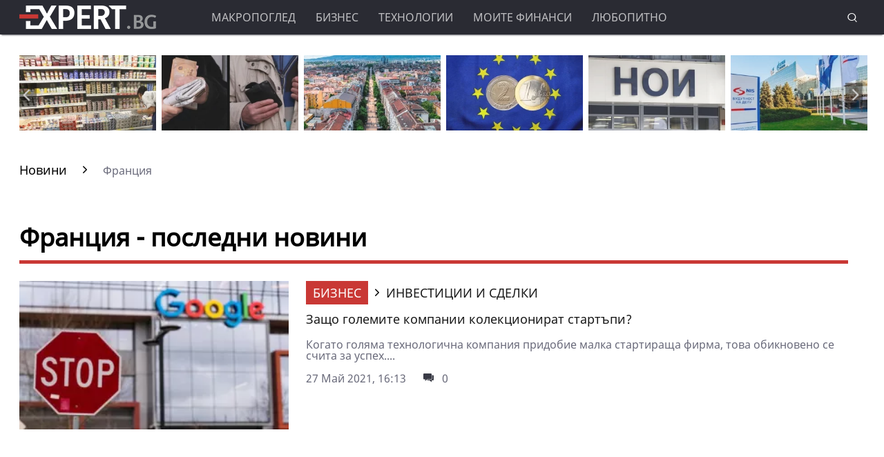

--- FILE ---
content_type: application/javascript; charset=utf-8
request_url: https://fundingchoicesmessages.google.com/f/AGSKWxVcpSXOoN8ljfxGbnCqtDqmr619cghFEOiEvJwp2DqkpR8OLksqA7akDXKthO3IE_7VK2LqYx5uL5dumAy6T1UC06BtnSiRmNfbqedl4xiEgNlhSKzz7lB596gpHVRVp5GKmBUhdORz8lnGsXXwLRX_2NcFJd5Ks5Wja8aT7VKnmJEhzOduSRfaCgHs/_/easyads..link/ads//adx-exchange._638x200_/tmobilead.
body_size: -1288
content:
window['9af09b3c-2385-4b7b-968f-cb9060f3fc60'] = true;